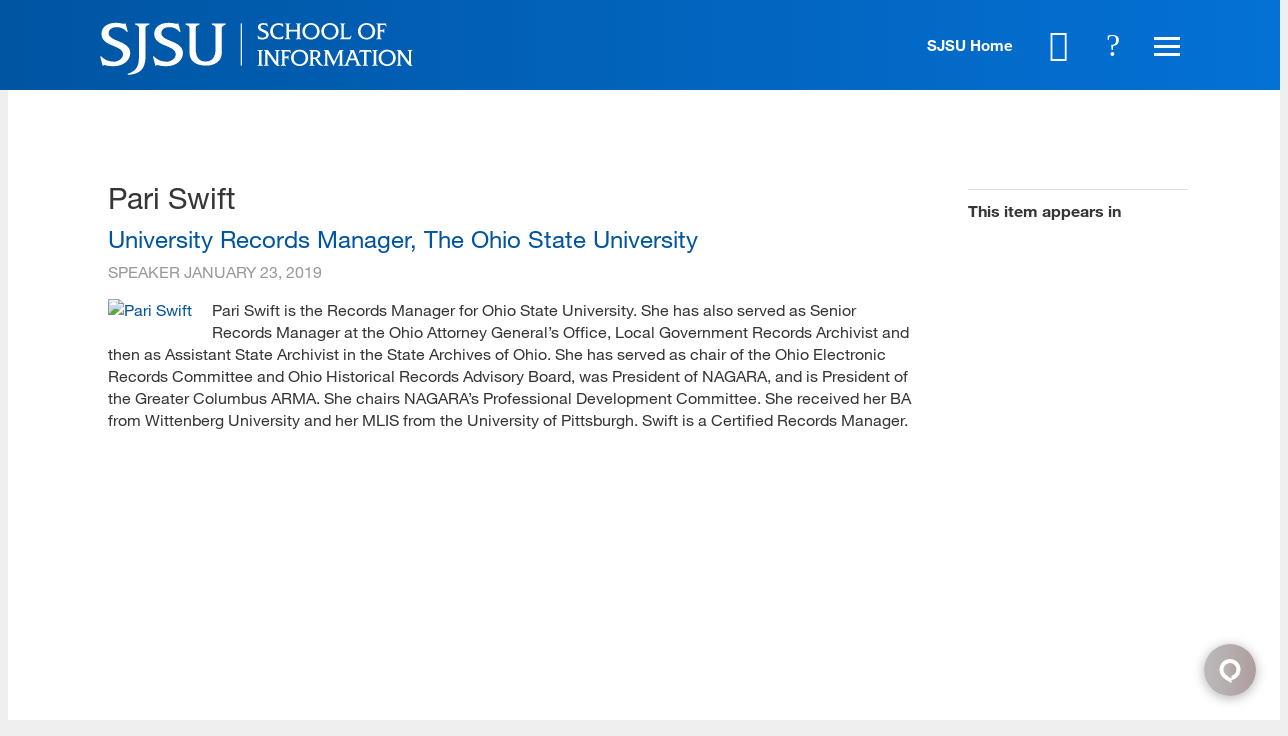

--- FILE ---
content_type: text/json
request_url: https://chatserver12.comm100.io/visitor.ashx?siteId=75000134
body_size: 722
content:
[{"type":"batchAction","payload":[{"type":"checkBan"},{"type":"newVisitor","payload":{"visitorGuid":"3d103c2a-0787-418a-b84d-e1a11bf9a94e","sessionId":"253ab2ba-ec51-4ad0-9030-e0968fc6aac8","ifNewVisitor":true,"ifMigrated":false}},{"type":"setCustomVariables"},{"type":"pageVisit","payload":{"sessionId":"253ab2ba-ec51-4ad0-9030-e0968fc6aac8","page":{"title":"Pari Swift - SJSU - School of Information","url":"https://ischool.sjsu.edu/speaker/pari-swift"},"time":1768923743548}},{"type":"getChatButton","payload":{"color":"#0055A2","adaptiveButtonRightOffset":0,"adaptiveButtonBottomOffset":0,"adaptiveButtonRightOffsetOnMobile":0,"adaptiveButtonBottomOffsetOnMobile":0,"isCustomizedAdaptiveButtonUsed":false,"customizedAdaptiveButtonIcon":"/DBResource/DBImage.ashx?campaignId=e97e6c58-54f9-4dcb-a2e4-7d448cbb1b0b&imgType=6&ver=59A1B9E0&siteId=75000134","id":"e97e6c58-54f9-4dcb-a2e4-7d448cbb1b0b","type":"adaptive","isHideOffline":false,"iframeStyle":{"width":460.0,"height":620.0},"isEmbeddedWindow":true,"lastUpdateTime":"59A1B9E0english","routeDepartment":"00000001-0000-0000-0000-000000000001","windowStyle":"classic"}},{"type":"checkIfOnline","payload":{"campaignId":"e97e6c58-54f9-4dcb-a2e4-7d448cbb1b0b","ifOnline":false}},{"type":"restoreChat"},{"type":"checkManualInvitation"},{"type":"checkAutoInvitation","payload":[{"id":"8602dd3b-23f3-4da1-82a6-f9c21e65e656","delay":60}]},{"type":"getSSORecoverInfo"}]}]